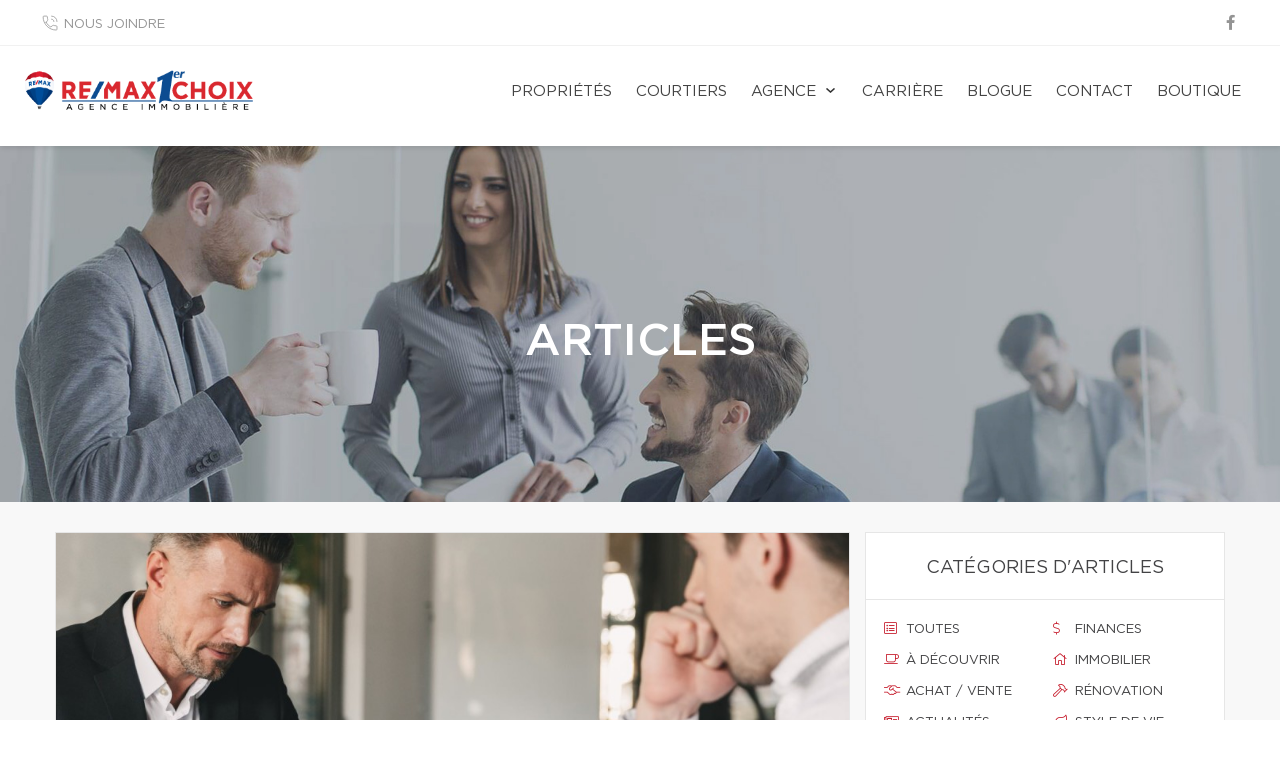

--- FILE ---
content_type: text/css
request_url: https://d1c1nnmg2cxgwe.cloudfront.net/agences/remax-1erchoix/build/css/footer.min.css?v=1767623624
body_size: 2751
content:
@charset "UTF-8";html.ie-11 footer.with-1-succursales>div.wrapper,html.ie-11 footer.with-2-succursales>div.wrapper{width:100%;display:inline-block}html.ie-11 footer.with-1-succursales>div.wrapper>div.top,html.ie-11 footer.with-2-succursales>div.wrapper>div.top{display:inline-block;width:75%}html.ie-11 footer.with-1-succursales>div.wrapper>div.top>div.logo,html.ie-11 footer.with-2-succursales>div.wrapper>div.top>div.logo{width:40%;display:inline-block}html.ie-11 footer.with-1-succursales>div.wrapper>div.top>nav,html.ie-11 footer.with-2-succursales>div.wrapper>div.top>nav{display:inline-block;width:60%;float:right}html.ie-11 footer.with-1-succursales>div.wrapper>div.top>nav>ul,html.ie-11 footer.with-2-succursales>div.wrapper>div.top>nav>ul{display:inline-block}html.ie-11 footer.with-1-succursales>div.wrapper>div.top>nav>ul>li,html.ie-11 footer.with-2-succursales>div.wrapper>div.top>nav>ul>li{width:50%;display:inline-block;float:left}html.ie-11 footer.with-1-succursales>div.wrapper>div.succursales,html.ie-11 footer.with-2-succursales>div.wrapper>div.succursales{display:inline-block;width:25%;float:right}html.ie-11 footer.with-1-succursales>div.wrapper>div.succursales>address,html.ie-11 footer.with-2-succursales>div.wrapper>div.succursales>address{margin-bottom:40px!important}html.ie-11 footer.with-1-succursales>div.wrapper>div.succursales>div.social,html.ie-11 footer.with-2-succursales>div.wrapper>div.succursales>div.social{width:100%!important}html.ie-11 footer.with-1-succursales>div.bottom>p.poweredby>a.minilogo,html.ie-11 footer.with-2-succursales>div.bottom>p.poweredby>a.minilogo{position:relative;top:-8px}html.ie-11 footer.with-3-succursales>div.wrapper,html.ie-11 footer.with-4-succursales>div.wrapper{width:100%;display:inline-block}html.ie-11 footer.with-3-succursales>div.wrapper>div.top,html.ie-11 footer.with-4-succursales>div.wrapper>div.top{display:inline-block;width:100%}html.ie-11 footer.with-3-succursales>div.wrapper>div.top>div.logo,html.ie-11 footer.with-4-succursales>div.wrapper>div.top>div.logo{width:24%;display:inline-block}html.ie-11 footer.with-3-succursales>div.wrapper>div.top>nav,html.ie-11 footer.with-4-succursales>div.wrapper>div.top>nav{display:inline-block;width:75%;float:right}html.ie-11 footer.with-3-succursales>div.wrapper>div.top>nav>ul,html.ie-11 footer.with-4-succursales>div.wrapper>div.top>nav>ul{display:inline-block;width:66%}html.ie-11 footer.with-3-succursales>div.wrapper>div.top>nav>ul>li,html.ie-11 footer.with-4-succursales>div.wrapper>div.top>nav>ul>li{width:50%;display:inline-block;float:left}html.ie-11 footer.with-3-succursales>div.wrapper>div.succursales,html.ie-11 footer.with-4-succursales>div.wrapper>div.succursales{display:inline-block;width:100%}html.ie-11 footer.with-3-succursales>div.wrapper>div.succursales>address,html.ie-11 footer.with-4-succursales>div.wrapper>div.succursales>address{margin-bottom:40px!important;width:25%!important;float:left}html.ie-11 footer.with-3-succursales>div.wrapper>div.succursales>address.spacer,html.ie-11 footer.with-4-succursales>div.wrapper>div.succursales>address.spacer{display:none!important}html.ie-11 footer.with-3-succursales>div.wrapper>div.succursales>div.social,html.ie-11 footer.with-4-succursales>div.wrapper>div.succursales>div.social{width:25%!important;float:left!important}html.ie-11 footer.with-3-succursales>div.bottom>p.poweredby>a.minilogo,html.ie-11 footer.with-4-succursales>div.bottom>p.poweredby>a.minilogo{position:relative;top:-8px}html.ie-11 footer.with-5-succursales>div.wrapper{width:100%;display:inline-block}html.ie-11 footer.with-5-succursales>div.wrapper>div.top{display:inline-block;width:100%}html.ie-11 footer.with-5-succursales>div.wrapper>div.top>div.logo{width:24%;display:inline-block}html.ie-11 footer.with-5-succursales>div.wrapper>div.top>nav{display:inline-block;width:75%;float:right}html.ie-11 footer.with-5-succursales>div.wrapper>div.top>nav>ul{display:inline-block;width:70%;float:right}html.ie-11 footer.with-5-succursales>div.wrapper>div.top>nav>ul>li{width:50%;display:inline-block;float:left}html.ie-11 footer.with-5-succursales>div.wrapper>div.succursales{display:inline-block;width:100%;padding-bottom:0}html.ie-11 footer.with-5-succursales>div.wrapper>div.succursales>address{margin-bottom:40px!important;width:20%!important;float:left}html.ie-11 footer.with-5-succursales>div.wrapper>div.succursales>address.spacer{display:none!important}html.ie-11 footer.with-5-succursales>div.wrapper>div.succursales>div.social{width:25%!important;float:left!important}html.ie-11 footer.with-5-succursales>div.bottom>p.poweredby>a.minilogo{position:relative;top:-8px}html.ie-11 footer.with-6-succursales>div.wrapper{width:100%;display:inline-block}html.ie-11 footer.with-6-succursales>div.wrapper>div.top{display:inline-block;width:100%}html.ie-11 footer.with-6-succursales>div.wrapper>div.top>div.logo{width:24%;display:inline-block}html.ie-11 footer.with-6-succursales>div.wrapper>div.top>nav{display:inline-block;width:75%;float:right}html.ie-11 footer.with-6-succursales>div.wrapper>div.top>nav>ul{display:inline-block;width:70%;float:right}html.ie-11 footer.with-6-succursales>div.wrapper>div.top>nav>ul>li{width:50%;display:inline-block;float:left}html.ie-11 footer.with-6-succursales>div.wrapper>div.succursales{display:inline-block;width:100%;padding-bottom:0}html.ie-11 footer.with-6-succursales>div.wrapper>div.succursales>address{margin-bottom:40px!important;width:33%!important;float:left}html.ie-11 footer.with-6-succursales>div.wrapper>div.succursales>address.spacer{display:none!important}html.ie-11 footer.with-6-succursales>div.wrapper>div.succursales>div.social{width:25%!important;float:left!important}html.ie-11 footer.with-6-succursales>div.bottom>p.poweredby>a.minilogo{position:relative;top:-8px}html.ie-11 footer.with-7-succursales>div.wrapper,html.ie-11 footer.with-8-succursales>div.wrapper{width:100%;display:inline-block}html.ie-11 footer.with-7-succursales>div.wrapper>div.top,html.ie-11 footer.with-8-succursales>div.wrapper>div.top{display:inline-block;width:100%}html.ie-11 footer.with-7-succursales>div.wrapper>div.top>div.logo,html.ie-11 footer.with-8-succursales>div.wrapper>div.top>div.logo{width:24%;display:inline-block}html.ie-11 footer.with-7-succursales>div.wrapper>div.top>nav,html.ie-11 footer.with-8-succursales>div.wrapper>div.top>nav{display:inline-block;width:71%;float:right}html.ie-11 footer.with-7-succursales>div.wrapper>div.top>nav>ul,html.ie-11 footer.with-8-succursales>div.wrapper>div.top>nav>ul{display:inline-block;width:70%;float:right}html.ie-11 footer.with-7-succursales>div.wrapper>div.top>nav>ul>li,html.ie-11 footer.with-8-succursales>div.wrapper>div.top>nav>ul>li{width:50%;display:inline-block;float:left}html.ie-11 footer.with-7-succursales>div.wrapper>div.succursales,html.ie-11 footer.with-8-succursales>div.wrapper>div.succursales{display:inline-block;width:100%;padding-bottom:0}html.ie-11 footer.with-7-succursales>div.wrapper>div.succursales>address,html.ie-11 footer.with-8-succursales>div.wrapper>div.succursales>address{margin-bottom:40px!important;width:25%!important;float:left}html.ie-11 footer.with-7-succursales>div.wrapper>div.succursales>address.spacer,html.ie-11 footer.with-8-succursales>div.wrapper>div.succursales>address.spacer{display:none!important}html.ie-11 footer.with-7-succursales>div.wrapper>div.succursales>div.social,html.ie-11 footer.with-8-succursales>div.wrapper>div.succursales>div.social{width:25%!important;float:left!important}html.ie-11 footer.with-7-succursales>div.bottom>p.poweredby>a.minilogo,html.ie-11 footer.with-8-succursales>div.bottom>p.poweredby>a.minilogo{position:relative;top:-8px}html.ie-11 .ieclearfix{display:inline;border-top:1px solid transparent;width:100%}@media screen and (max-width:1400px){html.ie-11 footer.with-1-succursales>div.wrapper>div.top,html.ie-11 footer.with-2-succursales>div.wrapper>div.top{width:100%!important}html.ie-11 footer.with-1-succursales>div.wrapper>div.top>div.logo,html.ie-11 footer.with-2-succursales>div.wrapper>div.top>div.logo{width:50%!important}html.ie-11 footer.with-1-succursales>div.wrapper>div.top>nav,html.ie-11 footer.with-2-succursales>div.wrapper>div.top>nav{width:50%!important}html.ie-11 footer.with-1-succursales>div.wrapper>div.succursales,html.ie-11 footer.with-2-succursales>div.wrapper>div.succursales{width:100%!important;display:inline-block!important}html.ie-11 footer.with-1-succursales>div.wrapper>div.succursales>address,html.ie-11 footer.with-2-succursales>div.wrapper>div.succursales>address{width:calc(50% - 40px)!important;padding-right:40px!important;display:inline-block!important;margin-bottom:0!important;float:left}html.ie-11 footer.with-1-succursales>div.wrapper>div.succursales>div.social,html.ie-11 footer.with-2-succursales>div.wrapper>div.succursales>div.social{width:50%!important;padding-right:40px!important;display:inline-block!important;margin-bottom:0!important;float:left}html.ie-11 footer.with-3-succursales>div.wrapper>div.top,html.ie-11 footer.with-4-succursales>div.wrapper>div.top,html.ie-11 footer.with-5-succursales>div.wrapper>div.top,html.ie-11 footer.with-6-succursales>div.wrapper>div.top,html.ie-11 footer.with-7-succursales>div.wrapper>div.top,html.ie-11 footer.with-8-succursales>div.wrapper>div.top{width:100%!important}html.ie-11 footer.with-3-succursales>div.wrapper>div.top>div.logo,html.ie-11 footer.with-4-succursales>div.wrapper>div.top>div.logo,html.ie-11 footer.with-5-succursales>div.wrapper>div.top>div.logo,html.ie-11 footer.with-6-succursales>div.wrapper>div.top>div.logo,html.ie-11 footer.with-7-succursales>div.wrapper>div.top>div.logo,html.ie-11 footer.with-8-succursales>div.wrapper>div.top>div.logo{width:50%!important}html.ie-11 footer.with-3-succursales>div.wrapper>div.top>nav,html.ie-11 footer.with-4-succursales>div.wrapper>div.top>nav,html.ie-11 footer.with-5-succursales>div.wrapper>div.top>nav,html.ie-11 footer.with-6-succursales>div.wrapper>div.top>nav,html.ie-11 footer.with-7-succursales>div.wrapper>div.top>nav,html.ie-11 footer.with-8-succursales>div.wrapper>div.top>nav{width:100%!important}html.ie-11 footer.with-3-succursales>div.wrapper>div.succursales,html.ie-11 footer.with-4-succursales>div.wrapper>div.succursales,html.ie-11 footer.with-5-succursales>div.wrapper>div.succursales,html.ie-11 footer.with-6-succursales>div.wrapper>div.succursales,html.ie-11 footer.with-7-succursales>div.wrapper>div.succursales,html.ie-11 footer.with-8-succursales>div.wrapper>div.succursales{width:100%!important;display:inline-block!important;padding-bottom:0!important}html.ie-11 footer.with-3-succursales>div.wrapper>div.succursales>address,html.ie-11 footer.with-4-succursales>div.wrapper>div.succursales>address,html.ie-11 footer.with-5-succursales>div.wrapper>div.succursales>address,html.ie-11 footer.with-6-succursales>div.wrapper>div.succursales>address,html.ie-11 footer.with-7-succursales>div.wrapper>div.succursales>address,html.ie-11 footer.with-8-succursales>div.wrapper>div.succursales>address{width:50%!important;padding-right:0!important;display:inline-block!important;margin-bottom:40px!important;float:left}html.ie-11 footer.with-3-succursales>div.wrapper>div.succursales>div.social,html.ie-11 footer.with-4-succursales>div.wrapper>div.succursales>div.social,html.ie-11 footer.with-5-succursales>div.wrapper>div.succursales>div.social,html.ie-11 footer.with-6-succursales>div.wrapper>div.succursales>div.social,html.ie-11 footer.with-7-succursales>div.wrapper>div.succursales>div.social,html.ie-11 footer.with-8-succursales>div.wrapper>div.succursales>div.social{width:50%!important;padding-right:40px!important;display:inline-block!important;margin-bottom:40px!important;float:left}html.ie-11 footer.with-5-succursales>div.wrapper>div.top{width:100%!important}html.ie-11 footer.with-5-succursales>div.wrapper>div.top>div.logo{width:50%!important}html.ie-11 footer.with-5-succursales>div.wrapper>div.top>nav{width:100%!important;margin-top:20px!important}html.ie-11 footer.with-5-succursales>div.wrapper>div.top>nav>ul{width:100%}html.ie-11 footer.with-5-succursales>div.wrapper>div.succursales{width:100%!important;display:inline-block!important;padding-bottom:0!important}html.ie-11 footer.with-5-succursales>div.wrapper>div.succursales>address{width:50%!important;padding-right:0!important;display:inline-block!important;margin-bottom:40px!important;float:left}html.ie-11 footer.with-5-succursales>div.wrapper>div.succursales>div.social{width:50%!important;padding-right:40px!important;display:inline-block!important;margin-bottom:40px!important;float:left}html.ie-11 footer.with-6-succursales>div.wrapper>div.top{width:100%!important}html.ie-11 footer.with-6-succursales>div.wrapper>div.top>div.logo{width:50%!important}html.ie-11 footer.with-6-succursales>div.wrapper>div.top>nav{width:100%!important;margin-top:20px!important}html.ie-11 footer.with-6-succursales>div.wrapper>div.top>nav>ul{width:100%}html.ie-11 footer.with-6-succursales>div.wrapper>div.succursales{width:100%!important;display:inline-block!important;padding-bottom:0!important}html.ie-11 footer.with-6-succursales>div.wrapper>div.succursales>address{width:50%!important;padding-right:0!important;display:inline-block!important;margin-bottom:40px!important;float:left}html.ie-11 footer.with-6-succursales>div.wrapper>div.succursales>div.social{width:50%!important;padding-right:40px!important;display:inline-block!important;margin-bottom:40px!important;float:left}html.ie-11 footer.with-7-succursales>div.wrapper>div.top,html.ie-11 footer.with-8-succursales>div.wrapper>div.top{width:100%!important}html.ie-11 footer.with-7-succursales>div.wrapper>div.top>div.logo,html.ie-11 footer.with-8-succursales>div.wrapper>div.top>div.logo{width:50%!important}html.ie-11 footer.with-7-succursales>div.wrapper>div.top>nav,html.ie-11 footer.with-8-succursales>div.wrapper>div.top>nav{width:100%!important;margin-top:20px!important}html.ie-11 footer.with-7-succursales>div.wrapper>div.top>nav>ul,html.ie-11 footer.with-8-succursales>div.wrapper>div.top>nav>ul{width:100%}html.ie-11 footer.with-7-succursales>div.wrapper>div.succursales,html.ie-11 footer.with-8-succursales>div.wrapper>div.succursales{width:100%!important;display:inline-block!important;padding-bottom:0!important}html.ie-11 footer.with-7-succursales>div.wrapper>div.succursales>address,html.ie-11 footer.with-8-succursales>div.wrapper>div.succursales>address{width:50%!important;padding-right:0!important;display:inline-block!important;margin-bottom:40px!important;float:left}html.ie-11 footer.with-7-succursales>div.wrapper>div.succursales>div.social,html.ie-11 footer.with-8-succursales>div.wrapper>div.succursales>div.social{width:50%!important;padding-right:40px!important;display:inline-block!important;margin-bottom:40px!important;float:left}}@media screen and (max-width:767px){html.ie-11 footer.with-1-succursales>div.wrapper>div.top,html.ie-11 footer.with-2-succursales>div.wrapper>div.top,html.ie-11 footer.with-3-succursales>div.wrapper>div.top,html.ie-11 footer.with-4-succursales>div.wrapper>div.top,html.ie-11 footer.with-5-succursales>div.wrapper>div.top,html.ie-11 footer.with-6-succursales>div.wrapper>div.top,html.ie-11 footer.with-7-succursales>div.wrapper>div.top,html.ie-11 footer.with-8-succursales>div.wrapper>div.top{width:100%!important}html.ie-11 footer.with-1-succursales>div.wrapper>div.top>div.logo,html.ie-11 footer.with-2-succursales>div.wrapper>div.top>div.logo,html.ie-11 footer.with-3-succursales>div.wrapper>div.top>div.logo,html.ie-11 footer.with-4-succursales>div.wrapper>div.top>div.logo,html.ie-11 footer.with-5-succursales>div.wrapper>div.top>div.logo,html.ie-11 footer.with-6-succursales>div.wrapper>div.top>div.logo,html.ie-11 footer.with-7-succursales>div.wrapper>div.top>div.logo,html.ie-11 footer.with-8-succursales>div.wrapper>div.top>div.logo{width:100%!important}html.ie-11 footer.with-1-succursales>div.wrapper>div.top>nav,html.ie-11 footer.with-2-succursales>div.wrapper>div.top>nav,html.ie-11 footer.with-3-succursales>div.wrapper>div.top>nav,html.ie-11 footer.with-4-succursales>div.wrapper>div.top>nav,html.ie-11 footer.with-5-succursales>div.wrapper>div.top>nav,html.ie-11 footer.with-6-succursales>div.wrapper>div.top>nav,html.ie-11 footer.with-7-succursales>div.wrapper>div.top>nav,html.ie-11 footer.with-8-succursales>div.wrapper>div.top>nav{width:100%!important;padding-top:20px!important}html.ie-11 footer.with-1-succursales>div.wrapper>div.top>nav>ul>li,html.ie-11 footer.with-2-succursales>div.wrapper>div.top>nav>ul>li,html.ie-11 footer.with-3-succursales>div.wrapper>div.top>nav>ul>li,html.ie-11 footer.with-4-succursales>div.wrapper>div.top>nav>ul>li,html.ie-11 footer.with-5-succursales>div.wrapper>div.top>nav>ul>li,html.ie-11 footer.with-6-succursales>div.wrapper>div.top>nav>ul>li,html.ie-11 footer.with-7-succursales>div.wrapper>div.top>nav>ul>li,html.ie-11 footer.with-8-succursales>div.wrapper>div.top>nav>ul>li{float:none!important;width:100%!important}html.ie-11 footer.with-1-succursales>div.wrapper>div.succursales,html.ie-11 footer.with-2-succursales>div.wrapper>div.succursales,html.ie-11 footer.with-3-succursales>div.wrapper>div.succursales,html.ie-11 footer.with-4-succursales>div.wrapper>div.succursales,html.ie-11 footer.with-5-succursales>div.wrapper>div.succursales,html.ie-11 footer.with-6-succursales>div.wrapper>div.succursales,html.ie-11 footer.with-7-succursales>div.wrapper>div.succursales,html.ie-11 footer.with-8-succursales>div.wrapper>div.succursales{width:100%!important;display:inline-block!important}html.ie-11 footer.with-1-succursales>div.wrapper>div.succursales>address,html.ie-11 footer.with-2-succursales>div.wrapper>div.succursales>address,html.ie-11 footer.with-3-succursales>div.wrapper>div.succursales>address,html.ie-11 footer.with-4-succursales>div.wrapper>div.succursales>address,html.ie-11 footer.with-5-succursales>div.wrapper>div.succursales>address,html.ie-11 footer.with-6-succursales>div.wrapper>div.succursales>address,html.ie-11 footer.with-7-succursales>div.wrapper>div.succursales>address,html.ie-11 footer.with-8-succursales>div.wrapper>div.succursales>address{width:100%!important;display:inline-block!important;margin-bottom:40px!important;float:left}html.ie-11 footer.with-1-succursales>div.wrapper>div.succursales>address:last-child,html.ie-11 footer.with-2-succursales>div.wrapper>div.succursales>address:last-child,html.ie-11 footer.with-3-succursales>div.wrapper>div.succursales>address:last-child,html.ie-11 footer.with-4-succursales>div.wrapper>div.succursales>address:last-child,html.ie-11 footer.with-5-succursales>div.wrapper>div.succursales>address:last-child,html.ie-11 footer.with-6-succursales>div.wrapper>div.succursales>address:last-child,html.ie-11 footer.with-7-succursales>div.wrapper>div.succursales>address:last-child,html.ie-11 footer.with-8-succursales>div.wrapper>div.succursales>address:last-child{margin-bottom:0!important}html.ie-11 footer.with-1-succursales>div.wrapper>div.succursales>div.social,html.ie-11 footer.with-2-succursales>div.wrapper>div.succursales>div.social,html.ie-11 footer.with-3-succursales>div.wrapper>div.succursales>div.social,html.ie-11 footer.with-4-succursales>div.wrapper>div.succursales>div.social,html.ie-11 footer.with-5-succursales>div.wrapper>div.succursales>div.social,html.ie-11 footer.with-6-succursales>div.wrapper>div.succursales>div.social,html.ie-11 footer.with-7-succursales>div.wrapper>div.succursales>div.social,html.ie-11 footer.with-8-succursales>div.wrapper>div.succursales>div.social{width:100%!important;display:inline-block!important;margin-bottom:0!important;float:left}html.ie-11 footer.with-3-succursales>div.wrapper>div.succursales>address:last-child,html.ie-11 footer.with-4-succursales>div.wrapper>div.succursales>address:last-child,html.ie-11 footer.with-5-succursales>div.wrapper>div.succursales>address:last-child,html.ie-11 footer.with-6-succursales>div.wrapper>div.succursales>address:last-child,html.ie-11 footer.with-7-succursales>div.wrapper>div.succursales>address:last-child,html.ie-11 footer.with-8-succursales>div.wrapper>div.succursales>address:last-child{margin-bottom:40px!important}html.ie-11 footer.with-3-succursales>div.wrapper>div.succursales>div.social,html.ie-11 footer.with-4-succursales>div.wrapper>div.succursales>div.social,html.ie-11 footer.with-5-succursales>div.wrapper>div.succursales>div.social,html.ie-11 footer.with-6-succursales>div.wrapper>div.succursales>div.social,html.ie-11 footer.with-7-succursales>div.wrapper>div.succursales>div.social,html.ie-11 footer.with-8-succursales>div.wrapper>div.succursales>div.social{margin-bottom:40px!important}}.ieclearfix{display:none}html.mobile.android footer div.succursales{height:auto;display:inline-block!important}html.mobile.android footer div.succursales address{margin-bottom:20px!important;display:inline-block!important;width:100%}html.mobile.android footer div.succursales address:last-child{margin-bottom:0!important}html.mobile.android footer div.succursales div.social{display:inline-block!important;width:100%;margin-bottom:0!important}footer{background-image:linear-gradient(-259deg,#003da5 0,#1a3668 100%);border-top:1px solid #e2e2e2;text-align:left}footer>div.wrapper{background-color:#f8f8f8}footer>div.wrapper>div.top{padding:40px;display:-ms-grid;display:grid;-ms-grid-columns:calc(25% - 30px) 3fr;grid-template-columns:calc(25% - 30px) 3fr;grid-gap:40px}footer>div.wrapper>div.top>div.logo img{max-width:250px;max-height:100px}footer>div.wrapper>div.top>nav>ul{padding:0;line-height:normal;display:-ms-grid;display:grid;-ms-grid-columns:1fr 1fr 1fr;grid-template-columns:repeat(3,1fr);grid-template-rows:repeat(3,1fr);grid-column-gap:40px;list-style:none;grid-auto-flow:column}footer>div.wrapper>div.top>nav>ul>li>a{color:#09427a;font-size:12px;text-transform:uppercase;padding:10px 0;display:inline-block;transition:color .4s;font-family:"Gotham Medium";width:100%}footer>div.wrapper>div.top>nav>ul>li>a:hover{color:#e21a37}footer>div.wrapper>div.succursales{font-size:13px;background-image:linear-gradient(-259deg,#003da5 0,#1a3668 100%);padding:40px;display:grid;grid-gap:40px;margin:0;color:#fff;-ms-grid-columns:1fr 1fr 1fr 1fr;grid-template-columns:repeat(4,1fr);grid-auto-columns:1fr;grid-auto-flow:column}footer>div.wrapper>div.succursales h4{font-size:13px;margin:0 0 10px 0;text-transform:uppercase;color:#fff}footer>div.wrapper>div.succursales h4 span:before{color:#fff}footer>div.wrapper>div.succursales h5{font-size:10px;margin:0 0 10px 0;text-transform:uppercase;position:relative;top:-10px;left:14px}footer>div.wrapper>div.succursales>address{line-height:1.5;display:inline-block;padding:0!important;margin:0!important;color:#fff}footer>div.wrapper>div.succursales>address a{color:#fff}footer>div.wrapper>div.succursales>address a:hover{border-bottom:1px dotted #7f9ac7}footer>div.wrapper>div.succursales>ul{list-style:none;padding:0;display:-ms-grid;display:grid;-ms-grid-columns:1fr;grid-template-columns:1fr}footer>div.wrapper>div.succursales>ul>li{width:100%;color:#fff;padding:20px}footer>div.wrapper>div.succursales>ul>li.social{float:none;margin:0}footer>div.wrapper>div.succursales>ul>li.social a{padding:0 5px;transition:color .4s;margin-left:-5px}footer>div.wrapper>div.succursales>ul>li.social a:hover{color:#e21a37}footer.with-1-succursales>div.wrapper,footer.with-2-succursales>div.wrapper{display:-ms-grid;display:grid;-ms-grid-columns:3fr max-content;grid-template-columns:3fr max-content}footer.with-1-succursales>div.wrapper>div.top,footer.with-2-succursales>div.wrapper>div.top{padding:40px;display:-ms-grid;display:grid;-ms-grid-columns:3fr 3fr;grid-template-columns:3fr 3fr;grid-gap:40px}footer.with-1-succursales>div.wrapper>div.top>nav>ul,footer.with-2-succursales>div.wrapper>div.top>nav>ul{-ms-grid-columns:1fr[2];grid-template-columns:repeat(2,1fr);-ms-grid-rows:auto[5];grid-template-rows:repeat(5,auto);grid-auto-flow:column}footer.with-1-succursales>div.wrapper>div.succursales,footer.with-2-succursales>div.wrapper>div.succursales{background:0 0;color:#09427a;-ms-grid-columns:auto;grid-template-columns:auto;grid-auto-flow:row;padding-left:0}footer.with-1-succursales>div.wrapper>div.succursales>address>a,footer.with-2-succursales>div.wrapper>div.succursales>address>a{color:#09427a}footer.with-3-succursales>div.wrapper>div.succursales,footer.with-4-succursales>div.wrapper>div.succursales,footer.with-7-succursales>div.wrapper>div.succursales,footer.with-8-succursales>div.wrapper>div.succursales{-ms-grid-columns:1fr 1fr 1fr 1fr;grid-template-columns:repeat(4,1fr);-ms-grid-rows:auto auto;grid-template-rows:repeat(2,auto);grid-auto-flow:column}footer.with-3-succursales>div.wrapper>div.succursales{-ms-grid-columns:1fr 1fr 1fr 1fr;grid-template-columns:repeat(4,1fr);-ms-grid-rows:1fr;grid-template-rows:1fr;grid-auto-flow:column}footer.with-4-succursales>div.wrapper>div.succursales{-ms-grid-columns:1fr 1fr 1fr 1fr;grid-template-columns:repeat(4,1fr);-ms-grid-rows:1fr;grid-template-rows:1fr;grid-auto-flow:column}footer.with-5-succursales>div.wrapper>div.succursales{-ms-grid-columns:1fr 1fr 1fr 1fr 1fr;grid-template-columns:repeat(5,1fr)}footer.with-5-succursales>div.wrapper>div.succursales address.spacer{display:none}footer.with-6-succursales>div.wrapper>div.succursales{-ms-grid-columns:1fr 1fr 1fr 1fr;grid-template-columns:repeat(4,1fr);-ms-grid-rows:auto auto;grid-template-rows:repeat(2,auto)}footer>div.bottom{background:url([data-uri]);white-space:nowrap;font-size:10px;color:#fff}footer>div.bottom>p.copyright,footer>div.bottom>p.poweredby{display:inline-block;margin:0;color:#fff;padding:15px 0;line-height:normal;text-transform:uppercase;font-size:10px}footer>div.bottom>p.copyright a,footer>div.bottom>p.poweredby a{color:#fff}footer>div.bottom>p.copyright{width:calc(100% - 174px)}footer>div.bottom>p.copyright{padding-left:40px}footer>div.bottom>p.poweredby{text-align:right;padding-right:40px}footer>div.bottom>p.poweredby>a.minilogo{line-height:24px;margin-left:4px;display:inline-block;height:13px;width:64px;background:url(/assets/global/site-web-courtier-immobilier-centiva.svg);font-size:0}footer>div.bottom>p.poweredby>a.minilogo:hover{border:none}@media screen and (max-width:1400px){footer.with-1-succursales>div.wrapper,footer.with-2-succursales>div.wrapper{-ms-grid-columns:100%;grid-template-columns:100%}footer.with-1-succursales>div.wrapper>div.top,footer.with-2-succursales>div.wrapper>div.top{-ms-grid-columns:100%;grid-template-columns:100%;grid-gap:20px}footer.with-1-succursales>div.wrapper>div.top>nav>ul,footer.with-2-succursales>div.wrapper>div.top>nav>ul{-ms-grid-columns:1fr 1fr;grid-template-columns:repeat(2,1fr);-ms-grid-rows:1fr 1fr 1fr 1fr 1fr;grid-template-rows:repeat(5,1fr);grid-auto-flow:column}footer.with-1-succursales>div.wrapper>div.succursales,footer.with-2-succursales>div.wrapper>div.succursales{display:-ms-grid;display:grid;padding:40px;color:#fff;-ms-grid-columns:1fr 1fr;grid-template-columns:repeat(2,1fr);grid-gap:40px;background:linear-gradient(-259deg,#003da5 0,#1a3668 100%)}footer.with-1-succursales>div.wrapper>div.succursales>address>a,footer.with-2-succursales>div.wrapper>div.succursales>address>a{color:#fff}footer.with-1-succursales>div.wrapper>div.succursales>div.social,footer.with-2-succursales>div.wrapper>div.succursales>div.social{order:4}footer.with-3-succursales>div.wrapper,footer.with-4-succursales>div.wrapper{-ms-grid-columns:100%;grid-template-columns:100%}footer.with-3-succursales>div.wrapper>div.top,footer.with-4-succursales>div.wrapper>div.top{-ms-grid-columns:100%;grid-template-columns:100%;grid-gap:20px}footer.with-3-succursales>div.wrapper>div.top>nav>ul,footer.with-4-succursales>div.wrapper>div.top>nav>ul{-ms-grid-columns:1fr 1fr;grid-template-columns:repeat(2,1fr);-ms-grid-rows:1fr 1fr 1fr 1fr 1fr 1fr;grid-template-rows:repeat(5,1fr);grid-auto-flow:column}footer.with-3-succursales>div.wrapper>div.succursales,footer.with-4-succursales>div.wrapper>div.succursales{display:-ms-grid;display:grid;padding:40px;color:#fff;-ms-grid-columns:1fr 1fr;grid-template-columns:repeat(2,1fr);-ms-grid-rows:auto auto;grid-template-rows:repeat(2,auto);grid-auto-flow:column;grid-gap:40px;background:linear-gradient(-259deg,#003da5 0,#1a3668 100%)}footer.with-3-succursales>div.wrapper>div.succursales>div.social,footer.with-4-succursales>div.wrapper>div.succursales>div.social{order:4}footer.with-5-succursales>div.wrapper{-ms-grid-columns:100%;grid-template-columns:100%}footer.with-5-succursales>div.wrapper>div.top{-ms-grid-columns:100%;grid-template-columns:100%;grid-gap:20px}footer.with-5-succursales>div.wrapper>div.top>nav>ul{-ms-grid-columns:1fr 1fr 1fr;grid-template-columns:repeat(3,1fr);-ms-grid-rows:1fr 1fr 1fr 1fr;grid-template-rows:repeat(4,1fr);grid-auto-flow:column}footer.with-5-succursales>div.wrapper>div.succursales{display:-ms-grid;display:grid;padding:40px;color:#fff;-ms-grid-columns:1fr 1fr;grid-template-columns:repeat(2,1fr);-ms-grid-rows:auto auto;grid-template-rows:repeat(2,auto);grid-auto-flow:column;grid-gap:40px;background:linear-gradient(-259deg,#003da5 0,#1a3668 100%)}footer.with-5-succursales>div.wrapper>div.succursales>div.social{order:4}}@media screen and (max-width:1200px){footer.with-6-succursales>div.wrapper>div.top{-ms-grid-columns:100% 100%;grid-template-columns:100% 100%;-ms-grid-rows:100% 100%;grid-template-rows:100% 100%}footer.with-6-succursales>div.wrapper>div.succursales{-ms-grid-columns:1fr 1fr 1fr;grid-template-columns:repeat(3,1fr);-ms-grid-rows:auto auto;grid-template-rows:repeat(2,auto)}footer.with-6-succursales>div.wrapper>div.succursales address.spacer{display:none}footer.with-6-succursales>div.wrapper>div.succursales>div.social{order:4}footer.with-7-succursales>div.wrapper>div.top,footer.with-8-succursales>div.wrapper>div.top{-ms-grid-columns:100% 100%;grid-template-columns:100% 100%;-ms-grid-rows:100% 100%;grid-template-rows:100% 100%;grid-auto-flow:column}footer.with-7-succursales>div.wrapper>div.succursales,footer.with-8-succursales>div.wrapper>div.succursales{-ms-grid-columns:1fr 1fr 1fr;grid-template-columns:repeat(3,1fr);-ms-grid-rows:auto auto auto;grid-template-rows:repeat(3,auto);grid-auto-flow:column}footer.with-7-succursales>div.wrapper>div.succursales address.spacer,footer.with-8-succursales>div.wrapper>div.succursales address.spacer{display:none}footer.with-7-succursales>div.wrapper>div.succursales>div.social,footer.with-8-succursales>div.wrapper>div.succursales>div.social{order:4}}@media screen and (max-width:1100px){footer>div.bottom>p.copyright,footer>div.bottom>p.poweredby{width:100%;text-align:center;margin:0;display:block;padding:15px;white-space:normal;line-height:14px}footer>div.bottom>p.copyright{padding-bottom:0}}@media screen and (max-width:767px){footer.with-5-succursales>div.wrapper>div.top>nav>ul,footer.with-6-succursales>div.wrapper>div.top>nav>ul{-ms-grid-columns:1fr 1fr;grid-template-columns:repeat(2,1fr);-ms-grid-rows:1fr 1fr 1fr 1fr 1fr 1fr;grid-template-rows:repeat(6,1fr);grid-auto-flow:column}footer.with-5-succursales>div.wrapper>div.succursales,footer.with-6-succursales>div.wrapper>div.succursales{-ms-grid-columns:1fr 1fr;grid-template-columns:repeat(2,1fr);-ms-grid-rows:unset;grid-template-rows:unset;grid-auto-flow:unset}footer.with-7-succursales>div.wrapper>div.top>nav>ul,footer.with-8-succursales>div.wrapper>div.top>nav>ul{-ms-grid-columns:1fr 1fr;grid-template-columns:repeat(2,1fr);-ms-grid-rows:1fr 1fr 1fr 1fr 1fr 1fr;grid-template-rows:repeat(5,1fr);grid-auto-flow:column}footer.with-7-succursales>div.wrapper>div.succursales,footer.with-8-succursales>div.wrapper>div.succursales{-ms-grid-columns:1fr 1fr;grid-template-columns:repeat(2,1fr);-ms-grid-rows:unset;grid-template-rows:unset;grid-auto-flow:unset}}@media screen and (max-width:640px){footer.with-1-succursales>div.wrapper>div.top,footer.with-2-succursales>div.wrapper>div.top,footer.with-3-succursales>div.wrapper>div.top,footer.with-4-succursales>div.wrapper>div.top,footer.with-5-succursales>div.wrapper>div.top,footer.with-6-succursales>div.wrapper>div.top,footer.with-7-succursales>div.wrapper>div.top,footer.with-8-succursales>div.wrapper>div.top{-ms-grid-columns:1fr;grid-template-columns:1fr;grid-gap:20px}footer.with-1-succursales>div.wrapper>div.top>nav>ul,footer.with-2-succursales>div.wrapper>div.top>nav>ul,footer.with-3-succursales>div.wrapper>div.top>nav>ul,footer.with-4-succursales>div.wrapper>div.top>nav>ul,footer.with-5-succursales>div.wrapper>div.top>nav>ul,footer.with-6-succursales>div.wrapper>div.top>nav>ul,footer.with-7-succursales>div.wrapper>div.top>nav>ul,footer.with-8-succursales>div.wrapper>div.top>nav>ul{-ms-grid-columns:1fr;grid-template-columns:1fr;grid-auto-flow:row}footer.with-1-succursales>div.wrapper>div.top>div.logo img,footer.with-2-succursales>div.wrapper>div.top>div.logo img,footer.with-3-succursales>div.wrapper>div.top>div.logo img,footer.with-4-succursales>div.wrapper>div.top>div.logo img,footer.with-5-succursales>div.wrapper>div.top>div.logo img,footer.with-6-succursales>div.wrapper>div.top>div.logo img,footer.with-7-succursales>div.wrapper>div.top>div.logo img,footer.with-8-succursales>div.wrapper>div.top>div.logo img{max-width:100%}footer.with-1-succursales>div.wrapper>div.succursales,footer.with-2-succursales>div.wrapper>div.succursales,footer.with-3-succursales>div.wrapper>div.succursales,footer.with-4-succursales>div.wrapper>div.succursales,footer.with-5-succursales>div.wrapper>div.succursales,footer.with-6-succursales>div.wrapper>div.succursales,footer.with-7-succursales>div.wrapper>div.succursales,footer.with-8-succursales>div.wrapper>div.succursales{-ms-grid-columns:1fr;grid-template-columns:1fr;grid-auto-flow:row}}footer>div.wrapper>div.succursales>address{font-family:"Gotham Book",Helvetica,Arial,sans-serif}